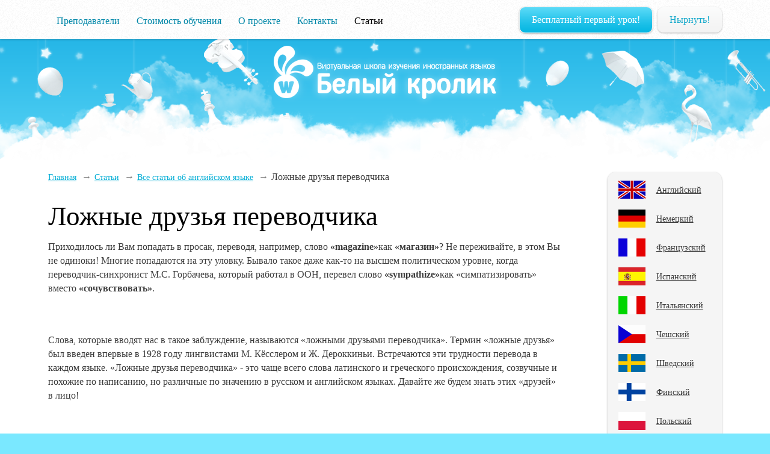

--- FILE ---
content_type: text/html; charset=UTF-8
request_url: https://wrabbit.ru/articles/page/translate
body_size: 5053
content:
<!DOCTYPE html>
<html>
<head> 
                
<!-- Google Tag Manager -->
<script>(function(w,d,s,l,i){w[l]=w[l]||[];w[l].push({'gtm.start':
new Date().getTime(),event:'gtm.js'});var f=d.getElementsByTagName(s)[0],
j=d.createElement(s),dl=l!='dataLayer'?'&l='+l:'';j.async=true;j.src=
'https://www.googletagmanager.com/gtm.js?id='+i+dl;f.parentNode.insertBefore(j,f);
})(window,document,'script','dataLayer','GTM-PPNC9LW');</script>
<!-- End Google Tag Manager -->

<meta http-equiv="Content-Type" content="text/html; charset=utf-8">  
<title>Английские слова, которые звучат как русские, но означают другое</title>
<meta name="description" content="Английские слова, которые звучат как русские, но имеют совершенно другое значение: magazine (журнал, не магазин), notebook (тетрадь, не ноутбук) и другие" />
<meta name="robots" content="all,noyaca"/>
<meta name='yandex-verification' content='4e6079482e60e1da' />
<meta name="yandex-verification" content="4fa19ac4e3cd0de1" />
<meta name="google-site-verification" content="u-pgltq7ISk6lXeq2juSgnb1LAqYRDipxAnx_r9o8hw" />
<meta name="mailru-verification" content="3747e2caa64243bd"/>
 
  <link rel="canonical" href="https://wrabbit.ru/articles/page/translate" />
 


<meta property="og:image" content="//wrabbit.ru/images/articles/translate.jpg" />
<!-- <meta name="viewport" content="width=device-width, initial-scale=1.0, maximum-scale=1.0, user-scalable=no"/>  -->
<meta name="viewport" content="width=device-width,initial-scale=1,user-scalable=no" />
    <link rel="stylesheet" href="/css/style.css?1" media="all" />
    <link rel="stylesheet" href="/css/mobile.css?1" media="all" /> 
 
<link rel="apple-touch-icon" sizes="57x57" href="/apple-touch-icon-57x57.png">
<link rel="apple-touch-icon" sizes="60x60" href="/apple-touch-icon-60x60.png">
<link rel="apple-touch-icon" sizes="72x72" href="/apple-touch-icon-72x72.png">
<link rel="apple-touch-icon" sizes="76x76" href="/apple-touch-icon-76x76.png">
<link rel="apple-touch-icon" sizes="114x114" href="/apple-touch-icon-114x114.png">
<link rel="apple-touch-icon" sizes="120x120" href="/apple-touch-icon-120x120.png">
<link rel="apple-touch-icon" sizes="144x144" href="/apple-touch-icon-144x144.png">
<link rel="apple-touch-icon" sizes="152x152" href="/apple-touch-icon-152x152.png">
<link rel="apple-touch-icon" sizes="180x180" href="/apple-touch-icon-180x180.png">
<link rel="icon" type="image/png" href="/favicon-32x32.png" sizes="32x32">
<link rel="icon" type="image/png" href="/android-chrome-192x192.png" sizes="192x192">
<link rel="icon" type="image/png" href="/favicon-96x96.png" sizes="96x96">
<link rel="icon" type="image/png" href="/favicon-16x16.png" sizes="16x16">
<link rel="manifest" href="/manifest.json">
<link rel="mask-icon" href="/safari-pinned-tab.svg" color="#5bbad5">
<meta name="msapplication-TileColor" content="#da532c">
<meta name="msapplication-TileImage" content="/mstile-144x144.png">
<meta name="theme-color" content="#ffffff">      

<!-- Meta Pixel Code -->
<meta name="facebook-domain-verification" content="udhz9hu071yikdwlf1dd7cybfdnzzh" />

  <script>
  !function(f,b,e,v,n,t,s)
  {if(f.fbq)return;n=f.fbq=function(){n.callMethod?
  n.callMethod.apply(n,arguments):n.queue.push(arguments)};
  if(!f._fbq)f._fbq=n;n.push=n;n.loaded=!0;n.version='2.0';
  n.queue=[];t=b.createElement(e);t.async=!0;
  t.src=v;s=b.getElementsByTagName(e)[0];
  s.parentNode.insertBefore(t,s)}(window, document,'script',
  'https://connect.facebook.net/en_US/fbevents.js');
  fbq('init', '557736795710683');
  fbq('track', 'PageView');
  fbq('track', 'ViewContent');   
  
</script>
<noscript><img height="1" width="1" style="display:none"
  src="https://www.facebook.com/tr?id=557736795710683&ev=PageView&noscript=1"
/></noscript>

<!-- End Meta Pixel Code -->

    
</head>
<body>
<!-- Google Tag Manager (noscript) -->
<noscript><iframe src="https://www.googletagmanager.com/ns.html?id=GTM-PPNC9LW"
height="0" width="0" style="display:none;visibility:hidden"></iframe></noscript>
<!-- End Google Tag Manager (noscript) -->
    <div id="wrap">
        <div class="m-menu">
                   <div class="open_menu"></div>
            <ul class="center">
                <li class="withsub ">
                    <a href="/teachers/english"  class="rtnd">Преподаватели</a>
                    <ul class="submenu">
                        <li><a href="/teachers/english">Английского</a></li>
						<li><a href="/teachers/spanish">Испанского</a></li>
                        <li><a href="/teachers/italian">Итальянского</a></li>
						<li><a href="/teachers/german">Немецкого</a></li>
                        <li><a href="/teachers/french">Французского</a></li>
                        <li><a href="/teachers/finn">Финского/Шведского</a></li>
                        <li><a href="/teachers/others">Чешского/Польского</a></li>
						
						<li><a href="/teachers/chinese-japanese">Восточных языков</a></li>
						<li class="border-top"><a href="/teachers/math">Математики</a></li>
                        <li class="border-bottom"><a href="/teachers/rus">Русского и литературы</a></li>
                        <li><a href="/pages/about">Администрация школы</a></li>
                    </ul>
                </li>
				<li class="withsub ">
                    <a href="/pages/price" class="rtnd">Стоимость обучения</a>
                    <ul class="submenu wide">
                        <li><a href="/pages/discount">Скидки</a></li>
                        <li><a href="/pages/present">Подарочные сертификаты</a></li>
                    </ul>
                </li>
				<li class="withsub ">
                    <a href="/pages/about" class="rtnd">О проекте</a>
                    <ul class="submenu">
                        <li><a href="/comments">Отзывы наших студентов</a></li>
                        <li><a href="/pages/rules">Правила обучения</a></li>
                        <li><a href="/pages/certificate">Сертификат</a></li>
                        <li><a href="/pages/methods">Методика обучения</a></li>
                        <li><a href="/pages/level">Уровни знания</a></li>
                        <li><a href="/pages/faq">Вопросы и ответы</a></li>
                        
						<li><a href="/pages/vacancy">Вакансии</a></li>
                        <li><a href="/pages/prtnrs">Партнеры</a></li>
                        <li><a href="/pages/partners">Партнерская программа</a></li>
                        
                    </ul>
                </li>
                <li ><a href="/pages/contactinfo" class="rtnd">Контакты</a></li>             
              
                <li class="active"><a href="/articles" class="rtnd">Статьи</a></li>
                
                <li class="float-right nirnyt">&nbsp; <a href="//study.wrabbit.ru" rel="nofollow" class="button bt-grey" target=_blank>Нырнуть!</a></li>
                <li class="float-right"><a href="/contact" rel="nofollow" class="button bt-blue">Бесплатный первый урок!</a></li>
            </ul>
        </div>
        
                      <div class="head small">      
            
            <div id="parallax">
                <div class="layer l03"><a href="/" class="logo"> </a></div>
                <div class="layer l02"></div>
                <div class="layer l01"></div>
            </div>
        </div>
        
                                         <div class="body">
            <div class="wrapper">
                 <!-- right -->
<div class="right">
<div class="courses">
            <div class="flags">
              <a href="/pages/course" class="eng">Английский</a>
              <a href="/pages/coursegr" class="deu">Немецкий</a>
              <a href="/pages/coursefr" class="fra">Французский</a>
              <a href="/pages/coursesp" class="esp">Испанский</a>
              <a href="/pages/courseit" class="ita">Итальянский</a>
              <a href="/pages/coursecr" class="cze">Чешский</a>
           
              <a href="/pages/coursesw" class="swe">Шведский</a>
              <a href="/pages/coursefinn" class="fin">Финский</a>
              <a href="/pages/coursepolish" class="pol">Польский</a>
              <a href="/pages/courseturkish" class="tur">Турецкий</a>
              <a href="/pages/coursepersian" class="per">Персидский</a>
              <a href="/pages/coursejapanese" class="jpn">Японский</a>
              <a href="/pages/coursechinese" class="chn">Китайский</a>
            </div>
            
            <div class="flags">
              <a href="/pages/coursemath" class="math">Математика</a>
              <a href="/pages/courserus" class="rus">Русский</a>
            </div>
</div>
</div><!-- /right -->
<div>

                                                                                       
                                        
    <div id="navigate">
            <a href="/">Главная</a>
            <span class="seporate">&rarr;</span><a href="/articles">Статьи</a>
            <span class="seporate">&rarr;</span><a href="/articles/category/englisharticles">Все статьи об английском языке</a>
            <span class="seporate">&rarr;</span>Ложные друзья переводчика</div>    <h1>Ложные друзья переводчика</h1>    <div class="content">                              
        <p>
	Приходилось ли Вам попадать в просак, переводя, например, слово <strong>&laquo;</strong><strong>magazine</strong><strong>&raquo;</strong>как <strong>&laquo;магазин&raquo;</strong>? Не переживайте, в этом Вы не одиноки! Многие попадаются на эту уловку. Бывало такое даже как-то на высшем политическом уровне, когда переводчик-синхронист М.C. Горбачева, который работал в ООН, перевел слово <strong>&laquo;</strong><strong>sympathize</strong><strong>&raquo;</strong>как &laquo;симпатизировать&raquo; вместо <strong>&laquo;сочувствовать&raquo;</strong>.</p>
<p>
	&nbsp;</p>
<p>
	Слова, которые вводят нас в такое заблуждение, называются &laquo;ложными друзьями переводчика&raquo;. Термин &laquo;ложные друзья&raquo; был введен впервые в 1928 году лингвистами М. Кёсслером и Ж. Дероккиньи. Встречаются эти трудности перевода в каждом языке. &laquo;Ложные друзья переводчика&raquo; - это чаще всего слова латинского и греческого происхождения, созвучные и похожие по написанию, но различные по значению в русском и английском языках. Давайте же будем знать этих &laquo;друзей&raquo; в лицо!</p>
<p>
	&nbsp;</p>
<p>
	Я подобрала часто встречающиеся слова, которые стали камнем преткновения не для одной сотни людей. Итак:</p>
<p>
	&nbsp;</p>
<p>
	<strong>MAGAZINE</strong>&mdash;это <strong>&laquo;журнал&raquo;</strong>, а не &laquo;мазагин&raquo;</p>
<p>
	<strong>NOTEBOOK</strong>&mdash;это <strong>&laquo;тетрадь&raquo;</strong>, а не &laquo;ноутбук&raquo;</p>
<p>
	<strong>FABRIC</strong>&mdash;это <strong>&laquo;ткань&raquo;</strong>, а не &laquo;фабрика&raquo;</p>
<p>
	<strong>VELVET</strong>&mdash;это <strong>&laquo;бархат&raquo;</strong>, а не &laquo;вельвет&raquo;</p>
<p>
	<strong>ARTIST</strong>&mdash;это <strong>&laquo;художник&raquo;</strong>, а не &laquo;артист&raquo;</p>
<p>
	<strong>BRILLIANT</strong>&mdash;это <strong>&laquo;блестящий&raquo;</strong>, а не &laquo;бриллиант&raquo;</p>
<p>
	<strong>CONCRETE</strong>&mdash;это <strong>&laquo;бетон&raquo;</strong>, а не &laquo;конкретный&raquo;</p>
<p>
	<strong>FAMILY</strong>&mdash;это <strong>&laquo;семья&raquo;</strong>, а не &laquo;фамилия&raquo;</p>
<p>
	<strong>INSULT</strong>&mdash;это <strong>&laquo;оскорбление&raquo;</strong>, а не &laquo;инсульт&raquo;</p>
<p>
	<strong>BATON</strong>&ndash; это <strong>&laquo;полицейская дубинка&raquo;</strong>, а не &laquo;батон&raquo;</p>
<p>
	<strong>CHEF</strong>&ndash; это <strong>&laquo;шеф-повар&raquo;</strong>, а не &laquo;шеф&raquo;, &laquo;босс&raquo;</p>
<p>
	<strong>INTELLIGENT</strong>&ndash; это <strong>&laquo;умный&raquo;</strong>, а не &laquo;интеллигентный&raquo;</p>
<p>
	<strong>TRAP</strong>&ndash; это <strong>&laquo;ловушка&raquo;</strong>, а не &laquo;трап&raquo;</p>
<p>
	<strong>BALLOON</strong>&ndash; это <strong>&laquo;воздушный шарик&raquo;</strong>, а не &laquo;баллон&raquo;</p>
<p>
	<strong>CABINET</strong>&ndash; это <strong>&laquo;шкаф&raquo;</strong>, а не &laquo;кабинет&raquo;</p>
<p>
	<strong>COMPLEXION</strong>&ndash; это <strong>&laquo;цвет кожи&raquo;</strong>, а не &laquo;комплекция&raquo;</p>
<p>
	<strong>LIST</strong>&ndash; это <strong>&laquo;список&raquo;</strong>, а не &laquo;лист&raquo;</p>
<p>
	&nbsp;</p>
<p>
	&laquo;Prei monituse, prei minituse&raquo;! (перевод с латыни - &laquo;Кто предупрежден, тот вооружен&raquo;!) Удачи.</p>
<p>
	Автор статьи: Юлия.</p>
<p>
	&nbsp;</p><br />    
        <h3>Еще интересное:</h3>
                    <div class="article_wrapper"> 
                <div>
                                            <a href="/articles/page/masterpiece">
                        <div class="cover" style="background-image: url(/images/articles/masterpiece1.jpg)"></div>                        <div class="text">Самые необычные архитектурные шедевры Европы</div>                        </a>
                                    </div>
                                    <div>
                                                    <a href="/articles/page/japanesetheater">
                            <div class="cover" style="background-image: url(/images/articles/japte.jpg)"></div>                            <div class="text">Волшебство японского театра</div>                            </a>
                                            </div>
                                                    <div>
                                                    <a href="/articles/page/castles">
                            <div class="cover" style="background-image: url(/images/articles/zamki1.jpg)"></div>                            <div class="text">Сказочные замки Чехии</div>                            </a>
                                            </div>
                            </div>
            </div>
       
       
                                                                                                                              
                </div>
			
			</div>
            </div>
		</div><!--/div wrapper -->
 </div><!--/div body -->           
 
                          
                		<div class="footer">
            <div class="duplicate-menu">
				<ul>
                    <li><a href="/pages/course" class="big">Английский онлайн</a></li>
					<li><a href="/teachers/english">Преподаватели</a></li>
					<li><a href="/pages/courseprice">Стоимость</a></li>
				</ul>
				<ul>
					<li><a href="/pages/coursesp" class="big">Испанский онлайн</a></li>
					<li><a href="/teachers/spanish">Преподаватели</a></li>
					<li><a href="/pages/coursespprice">Стоимость</a></li>
				</ul>
				<ul>
					<li><a href="/pages/courseit" class="big">Итальянский онлайн</a></li>
					<li><a href="/teachers/italian">Преподаватели</a></li>
					<li><a href="/pages/courseitprice">Стоимость</a></li>
                </ul>
				<ul>
					<li><a href="/pages/coursegr" class="big">Немецкий онлайн</a></li>
					<li><a href="/teachers/german">Преподаватели</a></li>
					<li><a href="/pages/coursegrprice">Стоимость</a></li>
                </ul>
				<ul>              
                    <li><a href="/pages/coursefr" class="big">Французский онлайн</a></li>
					<li><a href="/teachers/french">Преподаватели</a></li>
					<li><a href="/pages/coursefrprice">Стоимость</a></li>
				</ul>
            </div>
            
            <div class="other-info">
                <p>Копирование статей возможно только с размещением активной ссылки на источник.<br />
                © 2007 — 2025 Виртуальная платформа изучения иностранных языков «Белый кролик».<br />
                <a href="https://wrabbit.ru/pages/privacy"class="ins" >Политика обработки персональных данных</a>   <br />
                <a href="https://wrabbit.ru/pages/agreement"class="ins" >Пользовательское соглашение</a> | <a href="https://wrabbit.ru/pages/rules"class="ins" >Договор-оферта</a> 
				</p>
                <div class="social">
                 
                    <a href="https://vk.com/wrabbitru" class="vk" rel="nofollow"></a>
                   
                   
                   
                    
                </div>
                         </div>
        </div>  
    
   
   <script src="https://code.jquery.com/jquery-3.4.1.min.js" type="text/javascript"></script>
<script src="/js/a.js" type="text/javascript"></script> 
<script src="/js/mobile.js" type="text/javascript"></script>   
</body>
</html>

--- FILE ---
content_type: text/css
request_url: https://wrabbit.ru/css/style.css?1
body_size: 6589
content:
.view_all, .open_menu, .table_wrapper .left_arrow, .table_wrapper .right_arrow {display: none;}

*{ margin: 0 }
html, body{ height: 100%; font-family: "Trebuchet MS"; font-size: 12pt; color: #3b3b3b; background: #7ae8ff; min-width: 899px; }
ul{ list-style: none; padding: 0 }

a{ color: #01add5; text-decoration: underline }
a:hover{ text-decoration: none }
h1, h2, h3, h4{ font-weight: normal }

.button {display: inline-block; padding: 0 20px!important; height: 42px!important; line-height: 42px!important; border-radius: 10px; cursor: pointer; border: none}
.bt-blue {background: url(../img/bg_bt-blue.png) 0 0 repeat-x; border: 1px solid #efefef; box-shadow: 0 1px 3px 0 rgba(0, 0, 0, 0.3); color: #ffffff !important;}
a.button {text-decoration: none;}
.bt-blue:hover {background: url(../img/bg_bt-blue_hover.png) 0 0 repeat-x}
.bt-blue-big {font-size: 1.2em; background: url(../img/bg_bt-blue-62.png) 0 0 repeat-x; color: #ffffff; text-decoration: none; display: inline-block; padding: 0 20px; height: 62px!important; line-height: 62px!important; text-align: center; border-radius: 15px }
.bt-blue-big:hover {background: url(../img/bg_bt-blue-62_hover.png) 0 0 repeat-x;}
.bt-grey {background: url(../img/bg_bt-grey.png) 0 0 repeat-x; box-shadow: 0 1px 3px 0 rgba(0, 0, 0, 0.3); color: #18aacc!important}
.bt-grey:hover {background: url(../img/bg_bt-grey_hover.png) 0 0 repeat-x; color: #02809e!important}
.center {margin: 0 auto;}
.float-right {float: right!important}
.standart-block {box-shadow: 0 1px 3px 0 rgba(0, 0, 0, 0.3); border-radius: 15px}

.head .logo {color: #ffffff; text-decoration: none; text-align: center; line-height: 385px}
.about_wrabbite .bubble_wrapper {display: flex; flex-wrap: wrap; justify-content: space-around;}
.about_wrabbite .bubble_wrapper > div {width: 20%; text-align: center}
.about_wrabbite .bubble_wrapper > div > span {display: block; padding-top: 20px}
.about_wrabbite .bubble_wrapper > div > div {position: relative; box-shadow: inset 0px 0px 20px 0px #e6e6e6 ; width: 140px; height: 140px; border-radius: 50%; background: #f5f5f5; color: #42c6df; display: inline-block;}
.about_wrabbite .bubble_wrapper > div > div span {position: absolute; top: 50%; left: 50%; transform: translate(-50%, -50%); font-size: 2.3em}
.about_wrabbite .bubble_wrapper > div > div small {text-transform: uppercase; top: 35px; position: relative;}
.about_wrabbite {clear: both; padding-top: 60px; width: 100%; overflow: hidden; margin-bottom: 49px;}
.about_wrabbite h2 {text-align: center; font-size: 2.5em; margin-bottom: 40px;}
.footer .other-info .social .ins {background-position: 0 -128px}
.footer .other-info .social {width: 205px !important}
@media screen and (max-width: 600px){
	.about_wrabbite .bubble_wrapper > div {width: 140px}
	.about_wrabbite .bubble_wrapper > div > span {padding-top: 5px; padding-bottom: 10px}
}



#paginator {display: block; height: 41px}
#paginator li {margin: 0 4px; float: left; color: #ffffff; display: inline-block; height: 41px; line-height: 41px; width: 41px; text-align: center; box-shadow: 0 1px 3px 0 rgba(0,0,0,0.3); border-radius: 12px }
#paginator li.active{ background: url(../img/bg_paginator-page_active.png) 0 0 repeat-x; border: 1px solid #efefef; height: 39px; line-height: 39px; width: 39px;}
#paginator li a {color: #4b4b4b; text-decoration: none; background: url(../img/bg_paginator-page.png) 0 0 repeat-x; display: inline-block; width: 100%; height: 100%; border-radius: 12px}
#paginator li.first-page, #paginator li.last-page {color: #d7d7d7; box-shadow: none; background: none; font-size: 2em }
#paginator li.first-page a, #paginator li.last-page a {color: #16bde6; background: none}

#bg_white {display: block; width: 100%; height: 100%; min-height: 100%; background: url(../img/bg_white-15op.png) 0 0 repeat; position: fixed; top: 0; left: 0; z-index: 9}

.m-menu {height: 65px; background: url(../img/bg_menu.png) 0 0 repeat-x; width: 100%; position: fixed; top: 0; left: 0; z-index: 10; box-shadow: 0 1px 3px 0 rgba(0,0,0,0.2)}
.m-menu  > ul {display: block; width: 1120px; position: relative}
.m-menu > ul > li {float: left; line-height: 70px; position: relative; }
.m-menu > ul > li > a {color: #0087a8; text-decoration: none; display: inline-block; padding: 0 14px; height: 65px; line-height: 65px}
.m-menu > ul > li:hover > a, .m-menu > ul > li.active > a  {color: #000000}
.m-menu > ul > li > a.bt-grey:hover {color: #18aacc}
.m-menu .submenu {font-size: 0.9em; display: none; width: 197px; position: absolute; left: 7px; top: 61px; background: #ffffff; padding: 7px 1px; border-radius: 10px; box-shadow: 0 1px 4px 0 rgba(0, 0, 0, 0.25);}
.m-menu .submenu.wide {width: 230px}
.m-menu .submenu:after {content: ' '; display: block; background: url(../img/bg_coner_submenu.png) 0 0 no-repeat; position: absolute; width: 19px; height: 12px;  top: -12px; left: 28px}
.m-menu .submenu  li a {padding-left: 11px; text-decoration: none; color: #2f2f2f; display: block; height: 28px; line-height: 28px}
.m-menu .submenu  li a:hover {color: #ffffff; background: #33beeb; }
.m-menu .button {margin-top: 9px}

.m-menu .submenu  li.border-top {border-top: 1px solid #e2e2e2; margin-top: 5px; padding-top: 5px;}
.m-menu .submenu  li.border-bottom {border-bottom: 1px solid #e2e2e2; margin-bottom: 5px; padding-bottom: 5px;}

.m-menu #login {padding: 0 40px!important; margin-left: 8px}
.m-menu .float-right  {line-height: 65px}
.m-menu .login-form {line-height: 30px; padding: 0; top: 70px; right: -50px; display: none; position: absolute; background: #ffffff; border-radius: 15px; box-shadow: 0 1px 4px 0 rgba(0, 0, 0, 0.3)}
.m-menu .login-form > div { color: #868686; text-align: center; width: 250px}
.m-menu .login-form > div form {margin: 12px 26px 18px 26px;}
.m-menu .login-form .text {font-size: 0.9em; margin-bottom: 1px; display: block}
.m-menu .login-form input[type=text], .m-menu .login-form input[type=password] {padding: 0 10px; display: block; width: 178px; height: 31px; background: url(../img/bg_input.png) 0 0 repeat-x; border: 1px solid #e0e0e0; border-radius: 7px }
.m-menu .login-form input[type=text] {margin-bottom: 3px}
.m-menu .login-form input[type=password] {margin-bottom: 8px}
.m-menu .login-form input[type=submit] {min-width: 128px; font-size: 0.95em}
.m-menu .login-form .links {background: #f5f5f5; text-align: center; padding: 8px 4px; border-radius: 0 0 15px 15px }
.m-menu .login-form .links a {font-size: 0.9em; padding: 0 8px;}

.head {margin-top: 65px; background: url(../img/bg_head_static_cloud.png) 50% 0px no-repeat, url(../img/bg_head.png) 0 0 repeat-x; width: 100%; height: 370px; position: relative;}
.head:after {content: ' '; background: url(../img/bg_head_cloud.png) 0 0 repeat-x; display: block; height: 125px; position: absolute; bottom: 0; left: 0; width: 100% }
.head .logo {z-index: 9; display: block; background: url(../img/bg_logo.png) 0 0 no-repeat; width: 323px; height: 260px; position: absolute; top: 50%; left: 50%; margin: -183px 0 0 -140px }
#parallax {overflow: hidden; position: relative; height: 394px; width: 100%; }
#parallax .layer {width: 100%; height: 394px; position:absolute; top: 0}
#parallax .l01 {background: url(../img/bg_parallax_star.png) 50% 0 repeat-x}
#parallax .l02 {background: url(../img/bg_parallax_obj.png) 50% 0 repeat-x}
#parallax .l02 {background: url(../img/bg_parallax_obj.png) 50% 0 repeat-x}

.head.small {height: 200px}
.head.small .logo {width: 394px; height: 112px; background: url(../img/bg_small_logo.png) 0 0 no-repeat; margin-top: -95px; margin-left: -197px}
.head.small #parallax {height: 200px; top: -5px;}
.head.small #parallax .layer {height: 200px; }
.head.small #parallax .l02 {background-image: url(../img/bg_parallax_small_obj.png)}
.head.small #parallax .l01 {background: url(../img/bg_parallax_small_star.png) 50% -30px repeat-x;}

.body {background: #ffffff; position: relative; padding: 20px 0}
.body:after {display: block; content: ' '; position: absolute; bottom: -125px; left: 0; width: 100%; height: 125px; background: url(../img/bg_content_cloud.png) 0 0 repeat-x }

.body .wrapper {max-width: 1120px; margin: 0 auto; padding: 0 20px; overflow: hidden;}
.body.about-main-page .wrapper {overflow: visible}
.body .right {float: right; margin-left: 70px; width: 17%;}
.body .right .courses, .body .right .user-panel{background: #f5f5f5; border-radius: 15px; padding: 3px 0px; box-shadow: 0 1px 3px 0 rgba(0, 0, 0, 0.3); }
.body .right .courses { margin-bottom: 5px }
.body .right .user-panel {padding: 3px 17px; width: 155px;}
.body .flags a {color: #3b3b3b; display: block; height: 30px; line-height: 30px; font-size: 0.9em; padding-left: 64px; background: url(../img/ico_flags.png) 0 0 no-repeat}
.body .flags .deu {background-position: 0 -30px}
.body .flags .fra {background-position: 0 -60px}
.body .flags .esp {background-position: 0 -210px}
.body .flags .ita {background-position: 0 -90px}
.body .flags .cze {background-position: 0 -120px}
.body .flags .grc {background-position: 0 -150px}
.body .flags .swe {background-position: 0 -240px}
.body .flags .fin {background-position: 0 -270px}
.body .flags .pol {background-position: 0 -300px}
.body .flags .tur {background-position: 0 -330px}
.body .flags .per {background-position: 0 -360px}
.body .flags .jpn {background-position: 0 -180px}
.body .flags .chn {background-position: 0 -390px}
.body .flags .math {background-position: 0 -420px}
.body .flags .rus {background-position: 0 -450px}

.courses .flags {flex-wrap: wrap; display: flex; width: 100%; box-sizing: border-box; border-bottom: 1px solid #e6e6e6}
.courses .flags:last-child {padding: 10px 0 10px 0; border-top: 1px solid #ffffff; border-bottom: none}
.courses .flags a {display: block; margin: 9px 0px;}

.body .right .courses .flags {padding: 3px 17px}

.body .right .user-panel {background: #e7f6fa; margin-bottom: 22px;  padding: 3px 0px 15px 0; width: 189px; }
.body .right .user-panel span {display: block; color: #3b3b3b;}
.body .right .user-panel li {color: #000000; padding-left: 17px; font-size: 0.8em; margin-bottom: 2px}
.body.about-main-page .user-panel  li {font-size: 1em}
.body .right .user-panel .user-name {margin-bottom: 0; font-size: 0.9em; font-weight: 900; padding: 13px 0 9px 17px; border-bottom: 1px solid #bee5f0}
.body.about-main-page .user-panel  .user-name { font-weight: 900; margin-bottom: 24px; font-size: 0.95em;}
.body .right .user-panel .user-balance {padding: 9px 0 10px 17px; border-top: 1px solid #ffffff}
.body.about-main-page .user-panel  .user-balance  {margin-bottom: 28px}
.body .right .user-panel .user-balance .text {font-size: 0.9em}
.body.about-main-page .user-panel  .user-balance .text { margin-right: 8px; font-size: 0.9em}
.body .right .user-panel .user-balance .value, .body.about-main-page .user-panel  .user-balance .value {font-size: 1.4em; font-weight: 900}
.body.about-main-page .user-panel  .user-balance .value  {font-size: 1.2em}
.body .right .user-panel .user-balance .value.bad, .body.about-main-page .user-panel .value.bad {color: #e54242;}
.body .right .user-panel .attention {color: #ffffff; font-size: 0.75em; margin: 0 1px 13px 1px; background: #47c0e1; padding: 10px 17px; line-height: 14px}
.body.about-main-page .user-panel .attention {font-size: 0.75em; color: #47c0e1; line-height: 15px}
.body.about-main-page .user-panel .attention a {color: #47c0e1}
.body .right .user-panel .attention a {color: #ffffff}
.body .right .user-panel .schedule, .body.about-main-page .user-panel  .schedule {font-size: 1.15em}
.body .right .user-panel .exit, .body.about-main-page .user-panel .exit {font-size: 0.9em; margin-top: 13px }
.body .right .user-panel .exit a , .body.about-main-page .user-panel .right-side  .exit a{color: #d53a3a}

.body .content {width: 76%; float: left; padding-bottom: 10px}

.body .content h1, .wrapper h1 {font-size: 2.8em; margin-bottom: 13px; color:#000;}
.body .content h2 {font-size: 1.6em; padding: 30px 0 13px 0; color:#000;}
.body .content h3 {font-size: 1.6em; margin-bottom: 13px}
.body .content p {margin-bottom: 20px; line-height: 23px}
.body .content p strong {margin-top: 15px}
.body .content .first-free-lesson  { background: #f5f5f5; border-radius: 17px; min-height: 132px; margin-top: 39px; margin-bottom: 35px}
.body .content .first-free-lesson .blue {display: block; text-decoration: none; padding-top: 32px; height: 100%; min-height: 100px; line-height: 24px; font-size: 1.25em; background: #33beeb; color: #ffffff; text-align: center; border-radius: 17px 0 0 17px; width: 231px; float: left}
.body .content .first-free-lesson .blue:hover {text-decoration: underline}
.body .content .first-free-lesson .grey {display: block; padding: 19px 0 0 32px; overflow: hidden }
.body .content .first-free-lesson .grey span {font-size: 1.6em; display: block; margin-bottom: 4px}
.body .content .method_kind {margin-top: 39px}
.body .content .method_kind li {padding-left: 153px; margin-bottom: 33px}
.body .content .method_kind li  img {margin-left: -153px; float: left; margin-top: 8px}
.body .content .method_kind li  h2 {color: #16b4d9; margin-bottom: 13px; font-size: 1.65em}
.body .content ul {padding: 0 0 0 10px;}
.body .content li {line-height: 23px;}

.price-right {
	padding: 30px 0;
}

.footer {background: url(../img/bg_footer.png) 50% 100% no-repeat; margin-top: 150px}
.footer a {color: #ffffff}
.footer .duplicate-menu {max-width: 1120px; margin: 0 auto; padding: 0 0 150px 55px; overflow: hidden}
.footer .duplicate-menu ul {display: block; width: 20%; float: left; margin-bottom: 20px}
.footer .duplicate-menu ul li {line-height: 15px }
.footer .duplicate-menu ul a {font-size: 0.75em}
.footer .duplicate-menu ul a.big {font-size: 1em; margin-bottom: 7px; display: inline-block}

.footer .other-info {clear: both; max-width: 1120px; margin: 0 auto; color: #ffffff; text-align: center; padding-bottom: 5px}
.footer .other-info  > p {margin-bottom: 15px}
.footer .other-info .social {display: inline-block; width: 170px;}
.footer .other-info .social a {display: block; float: left; width: 32px; height: 32px; background: url(../img/ico_soc.png) 0 0 no-repeat; margin: 0 4px}
.footer .other-info .social .fb {background-position: 0 -32px}
.footer .other-info .social .jj {background-position: 0 -64px}
.footer .other-info .social .tw {background-position: 0 -96px}

#positivesolution {width: 290px; display: inline-block; margin-left: 30px; overflow: hidden  }
#positivesolution a {float: left;}
#positivesolution p {font-size: 0.7em; display: inline-block; width: 130px; text-align: left; line-height: 13px; margin-left: 13px}

.body .content  .faq {padding-top: 7px}
.body .content  .faq  li {margin-bottom: 7px}
.body .content  .faq .title {color: #16b4d9; background: url(../img/ico_faq_list.png) 4px 5px no-repeat; padding-left: 35px; font-size: 1.25em; cursor: pointer }
.body .content  .faq .open .title {background-position: 0 -40px}
.body .content  .faq .title p {display: inline-block; border-bottom: 1px #16b4d9 dashed; margin-bottom: 21px}
.body .content  .faq .answer {padding-left: 35px; overflow: hidden; display: none;}

.body .link-courses-list {padding-top: 20px; margin-bottom: 70px}
.body .link-courses-list .title {font-weight: 900; margin-bottom: 16px; display: block}
.body .link-courses-list ul {display: block; padding-left: 0px; background: none;}
.body .link-courses-list li {float: left; padding: 0 13px; border-right: 1px solid #7e7e7e; display: inline-block; height: 14px; line-height: 14px}
.body .link-courses-list li:first-child {padding-left: 0}
.body .link-courses-list li:last-child {border-right: none}
.body .content .hint {font-size: 0.9em; color: #999999; }

.body table {overflow: hidden; margin: 39px 0; border-collapse: collapse; box-shadow: 0 1px 3px 0 rgba(0, 0, 0, 0.3); background: #ffffff; border-radius: 15px; display: table;}
.body table tr {border-bottom: 1px solid #e6e6e6}

.body table tr:last-child {border-bottom: none}
.body table td {padding: 20px; text-align: center; vertical-align: top; font-size: 0.9em; }
.body table th {background: #8bd3e4; color: #ffffff; font-weight: 400; font-size: 0.9em; padding: 20px 0; vertical-align: middle }
.body table th a {color: #ffffff}
.body table th:first-child {background: url(../img/bg_table-th-first.png) 0 0 no-repeat}
.body table th:last-child {background: url(../img/bg_table-th-last.png) 100% 0 no-repeat}


.body .content table.language-level tr td {width: 20%}
.body .content table.language-level tr td:last-child {width: 40%}

.body  .review {overflow: hidden; font-style: italic; font-size: 0.9em; margin-bottom: 20px; padding: 21px 0; background: #f5f5f5; border-radius: 15px; box-shadow: 0 1px 3px 0 rgba(0, 0, 0, 0.3); width: 100% }
.body  .review  p {margin: 0 25px 15px 25px; line-height: 18px }
.body  .review .avatar {display: inline-block; float: left}
.body  .review .name {font-size: 1.1em; color: #868686; margin: 0 25px; display: block}
.body  .review img { margin-left: 25px}
.body  .review .text {display: table }

.body.about-main-page {padding-top: 15px}
.body.about-main-page .left-path {float: left; width: 49%; margin-top: 50px}
.body.about-main-page .right-path  {float: right; width: 46%}

.body.about-main-page .left-path h1 {color: #000000; font-size: 2.8em; margin-bottom: 13px}
.body.about-main-page .left-path h2 {font-size: 1.6em; padding: 30px 0 13px 0; color:#000; }
.body.about-main-page .left-path .text-20pt {font-size: 1.25em; line-height: 27px; margin-bottom: 34px; display: block}
.body.about-main-page .left-path h4 {color: #000000; font-size: 1.6em; margin-bottom: 33px}
.body .triangle-list li {padding-left: 23px; background: url(../img/ico_triangle-list.png) 1px 3px no-repeat; margin-bottom: 15px}
.bott30px {padding: 0 0 30px 10px !important;}
.link-courses-list li {
	background: none;
}
.body.about-main-page .right-path {position: relative; margin-top: -27px}
.body.about-main-page .right-path .courses {background: #f5f5f5; border-radius: 15px; box-shadow: 0 1px 3px 0 rgba(0, 0, 0, 0.3); overflow: hidden; width: 100%; margin-left: -7px }
.body.about-main-page .right-path .courses .flags {padding: 23px 4px 23px 4px; flex-wrap: wrap; display: flex; width: 100%; box-sizing: border-box; border-bottom: 1px solid #e6e6e6}
.body.about-main-page .right-path .courses .flags:last-child {padding: 10px 0 10px 0; border-top: 1px solid #ffffff; border-bottom: none}
.body.about-main-page .right-path .courses .flags a {width: 155px;  margin: 11px 0px 10px 30px; font-size: 1em}
.body.about-main-page .right-path .courses .link-courses-list {clear: both}

.body.about-main-page .right-path .get-first-lesson {line-height: 23px; padding: 24px 23px 0 23px; margin-bottom: 21px; margin-left: -7px; background: url(../img/bg_bt-blue-152.png) 0 0 repeat-x; display: block; height: 69px; color: #ffffff; text-align: center; width: 205px; text-decoration: none; border-radius: 15px; font-size: 1.25em; position: relative; z-index: 2 }
.body.about-main-page .right-path #big-rabbit {width: 345px; height: 457px; background: url(../img/wrabbit.png) 0 0 no-repeat; position: absolute; right: 0; top: -343px}

.body.about-main-page .right-path .link-courses-list {border-top: 1px solid #dddddd; padding-top: 21px; margin: 0 -3px 17px 0; overflow: hidden}
.body.about-main-page .right-path .link-courses-list .title {text-align: center; font-weight: 400; margin-bottom: 9px;}
.body.about-main-page .right-path .link-courses-list ul {margin: 0 auto; width: 450px; display: block; }
.body.about-main-page .right-path .link-courses-list ul  li {margin-bottom: 10px; display: inline-block}
.body.about-main-page .right-path .link-courses-list ul  li:nth-child(3) {border-right: none}
.body.about-main-page .right-path .link-courses-list ul  li:nth-child(4) {margin-left: 55px}

.body.about-main-page .on-lessons {clear: both; padding-top: 60px; width: 100%; overflow: hidden; margin-bottom: 49px}
.body.about-main-page .on-lessons h2 {text-align: center; font-size: 2.5em; margin-bottom: 40px}
.body.about-main-page .on-lessons div {text-align: center; width: 14%; max-width: 159px; float: left; margin-right: 3.2%; overflow: hidden; font-size: 1.25em }
.body.about-main-page .on-lessons div:last-child {margin-right: 0}
.body.about-main-page .on-lessons div img {width: 100%; margin-bottom: 16px}

.body.about-main-page .cost {background: #f5f5f5; padding-top: 32px; overflow: hidden}
.body.about-main-page .cost h2 {color: #16b4d9; text-align: center; font-size: 1.6em}
.body.about-main-page .cost table {margin-top: 24px; margin-bottom: 9px}
.body.about-main-page .cost table tr td {width: 17.5% }
.body.about-main-page .cost table tr td:first-child {color: #868686; width: 500px; text-align: left}
.body.about-main-page .cost .link-courses-list { width: 615px; margin: 0 auto 40px auto; text-align: center}

.body.about-main-page .reviews {padding-top: 30px; padding-bottom: 31px}
.body.about-main-page .reviews  h2 {text-align: center; font-size: 2.5em; margin-bottom: 30px; color: #000000}
.body.about-main-page .reviews .review {width: 47%}
.body.about-main-page .reviews .review:nth-child(1) {float: left}
.body.about-main-page .reviews .review:nth-child(2) {float: right}

.body.about-main-page .all-reviews-teachers {margin-top: 10px; font-size: 1.2em; clear: both; background: url(../img/bg_bt-blue-62.png) 0 0 repeat-x; color: #ffffff; text-decoration: none; margin: 0 auto; display: block; width: 185px; height: 62px; line-height: 62px; text-align: center; border-radius: 15px }
.body.about-main-page .all-reviews-teachers:hover {background: url(../img/bg_bt-blue-62_hover.png) 0 0 repeat-x}

.body.about-main-page .teachers {background: #f5f5f5; padding-top: 30px; padding-bottom: 30px}
.body.about-main-page .teachers  h2 {text-align: center; font-size: 2.5em; margin-bottom: 30px; color: #000000}
.body.about-main-page .teachers .content_img{float:left; padding-right:10px;}
.body .teacher {background: #ffffff; box-shadow: 0 1px 3px 0 rgba(0, 0, 0, 0.3); width: 100%; border-radius: 15px; overflow: hidden; margin-bottom: 20px}
.body .teacher .info {margin: 30px; overflow: hidden}
.body .teacher .info  img {float: left; margin-right: 25px}
.body .teacher > p {margin: 0 30px 25px 30px}
.body .teacher img {margin: 30px 15px 15px 30px; float: left}
.body .teacher .name {display: block; margin: 30px 0 15px 0}


.body.about-main-page .teachers .teacher {width: 47%}
.body.about-main-page .teachers .teacher:nth-child(1) {float: left}
.body.about-main-page .teachers .teacher:nth-child(2) {float: right}

.body.about-main-page .discount {padding-top: 30px; overflow: hidden}
.body.about-main-page .discount h2 {text-align: center; font-size: 2.5em; margin-bottom: 30px;  color: #000000}
.body.about-main-page .discount div {width: 33%; float: left}
.body.about-main-page .discount div  .date {font-size: 0.9em; color: #868686}
.body.about-main-page .discount div  .date, .body.about-main-page .discount div  a, .body.about-main-page .discount div  .text {margin: 0 25px 15px 25px; display: block}

.body .content .download-skype {width: 100%; box-shadow: 0 1px 3px 0 rgba(0, 0, 0, 0.3); border-radius: 15px; margin-bottom: 35px; margin-top: 45px}
.body .content .download-skype .info {background: #00c8f3; width: 100%; border-radius: 15px 15px 0 0; color: #ffffff; overflow: hidden; padding-bottom: 52px}
.body .content .download-skype .info  img {margin: 66px 0 0 53px; float: left}
.body .content .download-skype .info p {margin: 63px 63px 29px 489px; line-height: 24px; font-size: 1.1em}
.body .content .download-skype .info a {width: 174px; font-size: 1.2em; border-radius: 15px;  display: block; margin: 0 0 0 489px; height: 52px; background: #ffffff; color: #00c8f3; text-decoration: none; line-height: 52px; text-align: center; }
.body .content .download-skype .ability {background: #f5f5f5; border-radius: 0 0 15px 15px; padding: 38px 32px 22px 32px}
.body .content .download-skype .ability h4 {color: #000000; font-size: 1.6em; margin-bottom: 23px;}

.body .content .instruction h4 {font-size: 1.6em; margin-bottom: 26px;}
.body .content  p.with-num {margin-bottom: 5px}
.body .content  p .num {color: #61ddf9; font-size: 1em; margin-right: 10px}
.body .content .instruction  img {margin: 23px 0 20px 0}
.body .content .instruction .get-first-lesson{margin-top: 10px; font-size: 1.2em; background: url(../img/bg_bt-blue-62.png) 0 0 repeat-x; color: #ffffff; text-decoration: none; display: inline-block; padding: 0 20px; height: 62px; line-height: 62px; text-align: center; border-radius: 15px }
.body .content .instruction .get-first-lesson:hover {background: url(../img/bg_bt-blue-62_hover.png) 0 0 repeat-x;}

.body .price .view_price{width: 593px; height: 166px; overflow: hidden; margin: 31px 0 26px 0}
.body .price .view_price.indiv {background: url(../img/bg_price-indiv.png) 0 0 no-repeat}
.body .price .view_price.group {background: url(../img/bg_price-group.png) 0 0 no-repeat}
.body .price .view_price a {font-weight: 900; margin: 25px 0 36px 30px; color: #ffffff; text-decoration: none; font-size: 1.5em; display: block}
.body .price .view_price p {font-weight: 900; margin-left: 30px; font-size: 0.9em; line-height: 17px}
.body .price p.grey {margin: 14px 2px 25px 2px; background: #f0f0f0; display: inline-block; font-weight: 900; height: 48px; line-height: 48px; padding: 0 18px; border-radius: 15px}
.body .price table {margin-top: 19px; margin-bottom: 22px}
.body .price table th, .body  .price table td {width: 33%}
.body .price .stat {margin:0px;padding:0px;border: 0px;}

.body .price table.half-space {width: 50%}
.body .price table.half-space th, .body  .price table.half-space td {width: 43%; padding: 13px 20px}
.body .price i {font-size: 0.9em; line-height: 18px}
.body .price  p.with-num  {margin-bottom: 15px}

.article_wrapper  { display: flex; flex-wrap: wrap; }
.article_wrapper  > div {max-width: 270px; width: 30%; margin: 0 5% 25px 0; float: left}
.article_wrapper  > div:nth-child(3n) {margin-right: 0}
.article_wrapper  > div a {color: #16b4d9; display: block; width: 100%; height: 100%; text-decoration: none}
.article_wrapper  > div:hover a{text-decoration: underline}
.article_wrapper  > div .cover {width: 270px; height: 200px; background-position: 50% 50%; background-repeat: no-repeat; background-size: cover}
.article_wrapper  > div .text {padding: 12px 20px; background: #f5f5f5; font-size: 1.1em}


.body .content .double-color-block {width: 100%; box-shadow: 0 1px 3px 0 rgba(0, 0, 0, 0.3); border-radius: 15px; margin-bottom: 44px; margin-top: 25px}
.body .content .double-color-block .blue {background: #00c8f3; width: 100%; border-radius: 15px 15px 0 0; color: #ffffff; overflow: hidden; }
.body .content .double-color-block .blue h4 {margin: 17px 0 13px 22px; font-size: 1.9em}
.body .content .double-color-block .grey {background: #f5f5f5; border-radius: 0 0 15px 15px; padding: 25px 32px 16px 22px}
.body .content .double-color-block .grey h4 {color: #000000; font-size: 1.6em; margin-bottom: 23px;}

.body .content  .first-lesson-form {margin-top: 25px; max-width: 715px; margin-bottom: 37px; padding-bottom: 30px;}
.body .content  .first-lesson-form ul li {padding: 0 214px 0 233px; display: block; height: 33px; line-height: 33px; margin: 12px 0 15px 0}
.body .content  .first-lesson-form ul li.only-text {padding: 0 20px; margin-top: 5px; font-size: 1em}
.body .content  .first-lesson-form ul li .text {color: #868686; float: left; margin-left: -210px; font-size: 0.9em}
.body .content  .first-lesson-form ul li .hint {color: #a5a5a5; float: right; margin-right: -172px; font-size: 0.8em}
.body .content  .first-lesson-form ul li .field {float: left}
.body .content  .first-lesson-form ul li .field, .body .content  .first-lesson-form ul li .field  input{display: block; width: 100%}

.body .content  .first-lesson-form ul li.choose-lang  {padding: 21px 0 25px 20px; border-bottom: 1px solid #e5e5e5}
.body .content  .first-lesson-form ul li.choose-lang .text {float: none; margin-left: 0; margin-right: 20px}
.body .content  .first-lesson-form ul li.choose-lang select {margin-right: 17px;}

.body .content  .first-lesson-form ul li input[type=text] { padding: 8px 15px 7px 15px ; background: #fafafa; border-radius: 11px; border: 1px solid #e0e0e0;}
.body .content  .first-lesson-form ul li select {background: url(../img/bg_input.png) 0 0 repeat-x; border: 1px solid #e0e0e0; width: 190px; padding: 7px 15px; border-radius: 5px }

.body .content  .first-lesson-form ul li.comments {border-top: 1px solid #e5e5e5; border-bottom: 1px solid #e5e5e5; padding: 24px 0 23px 233px; height: auto; line-height: 19px; overflow: hidden }
.body .content  .first-lesson-form ul li.comments .field{float: right}
.body .content  .first-lesson-form ul li.comments .text {margin-top: 10px}
.body .content  .first-lesson-form ul li.comments  textarea {border: 1px solid #e5e5e5; background: #fafafa; display: block; width: 400px; height: 100px; padding: 10px; border-radius: 11px }
.body .content  .first-lesson-form ul li.comments .hint {float: left; width: 183px; margin: 30px 0  0 -210px; line-height: 17px; font-size: 0.75em	}

.body .content  .first-lesson-form ul li.red {color: #de2323; border-top: 1px solid #e5e5e5; padding: 17px 0 0px 0; text-align: center; font-size: 0.95em}
.body .content  .first-lesson-form ul li.red a {color: #de2323}
.body .content  .first-lesson-form ul li.blue {color: #16b4d9; text-align: center; padding: 25px 0 17px 0; font-size: 1.1em}
.body .content .content_img{float:left; padding:0 20px 20px 0; width: 270px;}

.body .content.user-settings form {padding-bottom: 29px; border-bottom: 1px solid #e5e5e5; margin-bottom: 13px; padding-top: 8px}
.body .content.user-settings form:last-child {border-bottom: none}
.body .content  .user-settings-block  h2 {margin-bottom: 23px}
.body .content  .user-settings-block li {margin-bottom: 13px}
.body .content  .user-settings-block li .text{color: #868686; font-size: 0.9em; width: 200px; display: inline-block; }
.body .content  .user-settings-block li.comments .text {float: left; }
.body .content  .user-settings-block li.comments {margin-bottom: 27px}
.body .content  .user-settings-block li input[type=text], .body .content  .user-settings-block li input[type=password] {width: 270px; padding: 8px 15px 7px 15px ; background: #fafafa; border-radius: 9px; border: 1px solid #e0e0e0;}
.body .content  .user-settings-block select {background: url(../img/bg_input.png) 0 0 repeat-x; border: 1px solid #e0e0e0; padding: 7px 9px; border-radius: 5px; margin-right: 9px }
.body .content  .user-settings-block select[name=gmt] {width: 181px}
.body .content  .user-settings-block textarea {border: 1px solid #e5e5e5; background: #fafafa; display: block; width: 400px; height: 100px; padding: 10px; border-radius: 11px }
.body .content.user-settings form .bt-grey {font-size: 1em; margin-top: 15px}
.body .content  .user-settings-block li label {cursor: pointer}
.body .content  .user-settings-block li input[type=checkbox]{margin-right: 14px}
.body .content  .user-settings-block li.hint {padding-left: 28px}

.body .content.group { width: 76%; float: left;}
.body .content.group h1 {margin-bottom: 31px}
.body .content.group h2 {margin-bottom: 19px}
.body .content.group .attention {color: #d34141; font-weight: 900; margin-bottom: 37px;}
.body .content .time-zone { font-size: 1.55em; color: #47c0e1; padding-left: 47px; line-height: 32px; background: url(../img/ico_clock.png) 0 0 no-repeat }

.body .content  .grouplist .mark {display: block; font-size: 1.8em}
.body .content  .grouplist td {line-height: 22px}

.body .content  .grouplist td.missed, .body .content  .grouplist td.canceled, .body .content  .grouplist td.hooky {box-shadow: inset 0px 0px 0px 13px #ffffff}

.body .content  .grouplist td.missed {background: #e6e6e6;}
.body .content  .grouplist td.canceled {background: #a4e772; color: #ffffff;}
.body .content  .grouplist td.hooky {background: #f5ff9c;}
.body .content  .grouplist td.forgotten {background: #ff7f7f; color: #ffffff; }

.body .content  .grouplist .debt {color: #d34141; margin-top: 10px}
.body .content  .grouplist .paid {color: #6cd343; margin-top: 10px}

.body .content.groups .open {color: #008109}
.body .content.groups .close {color: #d23f3f}
.body .content.groups table .close {background: url(../img/ico_lock.png) 0 5px no-repeat; padding-left: 17px; display: inline-block}
.body .content.groups table .your-level {background: #e7f6fa; padding: 10px 6px}

#navigate {margin-bottom: 30px}
#navigate a {font-size: 0.9em}
#navigate a:last-child {text-decoration: none; color: #000000}
#navigate span {color: #7e7e7e; margin: 0 5px}

.body.about-main-page .user-panel {margin-left: -7px; overflow: hidden; background: #F5F5F5; border-radius: 15px; box-shadow: 0px 1px 3px 0px rgba(0, 0, 0, 0.3); margin-bottom: 16px}
.body.about-main-page .user-panel .left-side {float: left; padding: 16px 19px 16px 20px; display: block; width: 283px; border-right: 1px solid #ffffff }
.body.about-main-page .user-panel .right-side {overflow: hidden; padding: 14px 23px}


.body.about-main-page .user-panel a  {color: #0087a8; }
.body.about-main-page .user-panel .right-side li {font-size: 0.8em; margin-bottom: 2px }
.body.about-main-page .user-panel .right-side li.schedule {font-size: 1.15em; margin-bottom: 7px}
.body.about-main-page .user-panel .exit { margin-top: 15px; }

.body.about-main-page .user-panel.teacher .user-name{margin-bottom: 13px}
.body.about-main-page .user-panel.teacher .user-balance {margin-bottom: 13px}
.body.about-main-page .user-panel.teacher .right-side {padding-top: 20px}

.link-courses-list.grey {background: #f5f5f5; border-radius: 15px; overflow: hidden; padding: 10px 16px 19px 16px; margin-bottom: 34px}
.link-courses-list.grey .title {margin-bottom: 6px}

#blog-list {margin-top: 30px}
.blog-item {margin-bottom: 45px}
.blog-item .time {color: #999999; display: block;}
.blog-item .title {font-size: 1.6em; margin-bottom: 13px; display: block; line-height: 1em;}

.blog-item .blog-item-footer {height: 40px; background: #f5f5f5; border-radius: 15px}
.blog-item .blog-item-footer  > a {display: inline-block; background: #00c8f3; color: #ffffff; height: 40px; line-height: 40px; border-radius: 15px 0 0 15px; padding: 0 28px 0 20px; text-decoration: none}
.blog-item .blog-item-footer  > a:hover {text-decoration: underline}
.blog-item .blog-item-footer > div {float: right; line-height: 40px; font-size: 0.85em; margin-right: 20px}
.blog-item .blog-item-footer > div .text {color: #7e7e7e}
.blog-item .blog-item-footer > div a {padding: 0 9px; border-right: 1px solid #7e7e7e; height: 8px; display: inline}
.blog-item .blog-item-footer > div a:last-child {border: none}
.blog-item table {display: inline-block}

@media screen and (max-width: 1150px){
	.m-menu .login-form {right: -10px;}
	#parallax {margin-top: -5px}
	.m-menu {position: fixed;}
	.head { margin-top: 55px}
}

.card-list {
	display: inline-block;
	padding: 0 0 30px 0;
}

.card-list h3 {
	padding: 0 0 17px 0;
}
.card-list img {
	float: left;
	padding: 0 20px 0 0;
}

.card-list p, .card-list ul {
	float: left;
	width:70%;
	padding: 10px 0 0 0;
}

.clear-float {clear: both;}

@media (max-width:1024px){
	.body .wrapper {max-width: 920px; margin: 0;}
	.body .content {width:71%;}
	.body .right {width:20%;}
	.footer .duplicate-menu {max-width: 920px; margin: 0;}
	.float-right {float:left !important;}
}

@media (max-width:768px){
	.body .wrapper {max-width: 740px; margin: 0;}
	.body .content {width:64%;}
	.body .right {width:26%;}
	.footer .duplicate-menu {max-width: 740px; margin: 0;}
	.float-right {float:left !important;}
}

input#checkbox.contactform {
	margin: 0 0 0 23px;
	float:left;
}

label.contactform {
	color:#868686;
	font-size: 0.9em;
	padding:0 10px 0 45px;
	display:block;
}

input#submit.button.bt-blue-big.contactform {
	display:block;
	margin: 30px auto;
}

--- FILE ---
content_type: text/css
request_url: https://wrabbit.ru/css/mobile.css?1
body_size: 3223
content:
.view_all, .open_menu, .table_wrapper .left_arrow, .table_wrapper .right_arrow {display: none;}
.body.about-main-page .left-path {margin-top: 0;}
.body.about-main-page .right-path {margin-top: 0;}

@media screen and (max-width: 1000px){
  .m-menu {height: 55px}
  .m-menu .center {width: auto;  display: inline-block; padding-top: 55px; position: relative; z-index: 1}
  .m-menu .open_menu{display: block; z-index: 3; background: url(../img/mobile/hamb.png) 50% 100% no-repeat; position: absolute; width: 50px; height: 55px; top: 0px; left: 0; }
  .m-menu.open .open_menu {background: url(../img/mobile/hamb.png) 50% 0% no-repeat, linear-gradient(to bottom, #7ae8ff, #05b6e2);}
  .m-menu .center::after {display: none; content: ''; position: absolute}
  .m-menu .center::after {height: 0; width: 0; border: 7px solid transparent; border-top-color: #05b6e2; left: 17px;}
  .m-menu.open .center::after {display: block}
  #black_side {position: fixed; top: 0; bottom: 0; left: 0; right: 0; background: rgba(0,0,0,.5);}
  .m-menu > ul {top: 0px; position: absolute; background:  linear-gradient(to bottom, rgba(0,0,0,0) 0%, rgba(0,0,0,0) 55px,  #e9e9e9 55px, #e9e9e9 100%)}
  .m-menu > ul > li {line-height: normal; float: none; width: 49%; display: none;}
  .m-menu > ul > li:nth-child(1), .m-menu > ul > li:nth-child(2) {float: left;}
  .m-menu > ul > li:nth-child(2) {clear: both}
  .m-menu > ul > li:nth-child(3) {margin-top: -295px;}
  .m-menu > ul > li:nth-child(n+3) {float: right;}
  .m-menu > ul > li.nirnyt {left:40px; cursor:pointer;}
  
  .m-menu > ul > li > a  {height: auto; line-height: normal; padding: 0 11px; font-weight: 900; margin: 20px 0 0px 0}
  .m-menu > ul > li.active > a {color: #0087a8;}
  .m-menu .float-right {display: block!important;}
  .m-menu .submenu {display: block; position: relative; top: auto; left: auto; box-shadow: none; background: none; width: auto; }
  .m-menu .submenu::after {display: none;}
  .m-menu .submenu.wide {width: auto;}
  .m-menu .submenu li a {min-height: 24px; height: auto; line-height: 24px; }
  .m-menu > ul > li:nth-child(n+3) .submenu  li a {padding: 0 11px 0 0;}
  .m-menu > ul > li:nth-child(n+3) > a {padding-left: 0;}
  .m-menu .float-right {position: absolute; top: -5px;}
  .m-menu > ul > li:nth-child(7) {right: 5px; width: auto;}
  .m-menu #login {padding: 0 10px!important; margin-left: 0; font-size: .9em}
  .m-menu > ul > li:nth-child(8) {right: 130px; width: 150px; top: -2px;}
  .m-menu > ul > li:nth-child(8) a {padding: 0 10px!important; line-height: normal!important; font-weight: 800; text-align: center; font-size: 1em;}

  .m-menu .center {height: 0; width: 100%;}
  .m-menu.open .center {height: auto;}
  .m-menu.open .center li:not([class="login-form"]) {display: block;}
  .m-menu .login-form {position: fixed; top: 50%; left: 50%; transform: translate(-50%, -50%); width: auto; right: auto;}
  #bg_white {background: rgba(0,0,0, .3);}
}

@media screen and (max-width: 899px){
  html, body {min-width: auto;}

  #parallax, #parallax .layer, .head, .head.small {height: 165px;}
  #parallax .l01, #parallax .l02 {display: none;}
  .head:after, .head.small:after {background: url(../img/mobile/bg_head_cloud.png) 50% 0 no-repeat; height: 45px; }
  .head .logo, .head.small .logo {background: url(../img/mobile/bg_logo.png) 50% 50% no-repeat; margin: 0; transform: translate(-50%, -60%); width: 321px; height: 118px;}
  .head.small .logo {margin-top: -12px}

  #big-rabbit, .body.about-main-page .right-path .get-first-lesson {display: none}

  .body .wrapper {padding: 0 15px;}
  .body.about-main-page .left-path, .body.about-main-page .right-path {margin-top: 0; width: auto; float: none;}

  .body.about-main-page .left-path h1 {font-size: 2em;}
  .body.about-main-page .left-path .text-20pt {font-size: .9em; line-height: normal; margin-bottom: 20px}
  .body.about-main-page .left-path h4 {font-size: 1.5em; margin-bottom: 20px}
  .body .triangle-list li {padding-left: 28px;}

  .body.about-main-page .right-path .courses {margin: 0 -15px; box-shadow: none; border-radius: 0; width: auto;}
  .body.about-main-page .right-path .courses .flags { margin: 10px 0px 25px 0px;}
  .body.about-main-page .right-path .courses .flags li {margin: 10px 15px 0px 15px;}
  .body .flags a {height: 20px; line-height: 20px; background: none; position: relative; padding-left: 40px;}
  .body .flags a::before {position: absolute; top: 0; left: 0; content: ''; display: block; width: 30px; height: 19px; background: url(../img/mobile/ico_flags.png); background-size: 100% auto;}

  .body .flags .deu::before {background-position: 0 -19px}
  .body .flags .fra::before {background-position: 0 -39px}
  .body .flags .esp::before {background-position: 0 -134px}
  .body .flags .ita::before {background-position: 0 -58px}
  .body .flags .cze::before {background-position: 0 -77px}
  .body .flags .grc::before {background-position: 0 -95px}
  .body .flags .swe::before {background-position: 0 -154px}
  .body .flags .fin::before {background-position: 0 -173px}
  .body .flags .pol::before {background-position: 0 -192px}
  .body .flags .tur::before {background-position: 0 -211px}
  .body .flags .per::before {background-position: 0 -229px}
  .body .flags .jpn::before {background-position: 0 -115px}
  .body .flags .chn::before {background-position: 0 -249px}

  .body.about-main-page .right-path .courses .flags li a {font-size: .9em}
  .body.about-main-page .right-path .link-courses-list ul {width: auto}
  .body .link-courses-list li {padding: 0 5px!important; font-size: .9em}
  .body.about-main-page .on-lessons h2 {text-align: left; font-size: 1.5em; margin-bottom: 20px}

  .body.about-main-page .right-path .courses .flags:first-child {margin-bottom: 0}
  .body.about-main-page .right-path .courses .flags:last-child {margin-top: 0}
  .body .flags .math::before {background-position: 0 -268px}
  .body .flags .rus::before {background-position: 0 -287px}

  .body.about-main-page .on-lessons div {width: 49%; height: 40px; line-height: 40px; font-size: .9em; margin: 0 0 10px 0; max-width: none; text-align:  left;}
  .body.about-main-page .on-lessons div img {width: 40px; margin-bottom: 0; float: left; margin-right: 7px;}
  .body.about-main-page .on-lessons {margin-bottom: 15px; padding-top: 15px}

  .body.about-main-page .cost {padding-top: 15px}
  .body.about-main-page .cost h2, .body.about-main-page .reviews h2, .body.about-main-page .teachers h2, .body.about-main-page .discount h2 {text-align: left; font-size: 1.5em}
  .body.about-main-page .cost table {margin: 20px 0 0 0}
  .body table {border-radius: 0}
  .body table th:first-child, .body table th:last-child {background: #8bd3e4;}

  .table__wrapper {position: relative; /*margin: 0 -15px; overflow: auto;*/}
  .table__wrapper table tr td {width: auto; min-width: 100px;}
  .table__wrapper table { border-collapse: collapse; position: relative; z-index: 1; min-width: 100%;  table-layout: fixed; }
  .table__wrapper .left_arrow, .table__wrapper .right_arrow {display: none; z-index: 3; position: absolute; top: 0; bottom: 0; width: 90px; }
  .table__wrapper .left_arrow {display: none; left: 0; background: linear-gradient(to left, rgba(255,255,255,0), rgba(255,255,255,1));}
  .table__wrapper .right_arrow {right: 0; background: linear-gradient(to right, rgba(255,255,255,0), rgba(255,255,255,1))}
  .table__wrapper .left_arrow::before, .table__wrapper .right_arrow::before {content: ''; position: absolute; width: 0; height: 0; border: 12px solid transparent; top: 50%;}
  .table__wrapper .left_arrow::before {border-right-color: #cccccc; left: 10%;}
  .table__wrapper .right_arrow::before {border-left-color: #cccccc; right: 10%;}
  .body.about-main-page .cost table tr td:first-child {width: 280px; display: block}
  .body.about-main-page .cost .link-courses-list {width: auto; margin-bottom: 15px}
  .body .link-courses-list li {margin-bottom: 7px}
  .body .link-courses-list ul {overflow: hidden}

  .body.about-main-page .reviews h2, .body.about-main-page .teachers h2, .body.about-main-page .discount h2 {margin-bottom: 20px}
  .body.about-main-page .reviews {padding-top: 20px;}
  .body.about-main-page .reviews .review {width: auto; margin: 0 -15px 5px -15px; border-radius: 0; float: none!important; padding: 15px 0; max-height: 150px; position: relative;}
  .body .review p {margin: 0 15px 15px 15px;}
  .body .review .name {margin: 0 15px}
  .body.about-main-page .all-reviews-teachers {border-radius: 0; margin: -5px -15px 0 -15px; box-shadow: inset 0 1px 2px 0 rgba(0,0,0,.3); width: auto; background: #8bd3e4}
  .body.about-main-page .reviews .review .view_all, .body.about-main-page .teachers .teacher .view_all {display: block; font-style: normal; font-weight: 100; line-height: 110px; padding: 0 15px; position: absolute; bottom: 0; left: 0; right: 0; height: 80px; background: linear-gradient(to top, rgba(245,245,245,1) 35px, rgba(245,245,245,0)); color: #00acd5;}
  .body.about-main-page .teachers {padding-top: 20px;}

  .body.about-main-page .teachers .teacher {max-height: 340px; float: none!important; width: auto; border-radius: 0; margin: 0 -15px 7px -15px; position: relative}
  .body.about-main-page .teachers .teacher .view_all {display: block; background: linear-gradient(to top, rgba(255,255,255,1) 35px, rgba(255,255,255,0));}
  .body.about-main-page .teachers .teacher:nth-child(3) {margin-bottom: 0px}
  .body .teacher > p {margin: 0 15px 15px;}
  .body .teacher img {margin: 15px; max-width: 30%}


  .body.about-main-page .discount div {float: none; width: auto; margin-bottom: 15px; overflow: hidden;}
  .body.about-main-page .discount div  .date, .body.about-main-page .discount div  a, .body.about-main-page .discount div  .text {margin: 0 0px 10px 0px;}
  .footer {background: none; margin-top: 120px}
  .footer .duplicate-menu {/*display: none*/ padding: 0 0 50px 15px;}
  .footer .duplicate-menu ul {width:100%; }
  .footer .duplicate-menu ul li {line-height: 1.3em; }
  .footer .duplicate-menu ul a.big {font-size: 1.1em; }
  .footer .duplicate-menu ul a {font-size: 0.9em; }
  .body .teacher .name {margin: 15px;}
  .footer .other-info .social {margin: 0 15px 15px 15px; display: block; overflow: hidden; }
  .footer .other-info  > p {text-align: left; padding: 0 15px}
  #positivesolution {display: block; margin-left: 15px}

  .body.about-main-page .right {float: none; margin-left: 0;}
  .body.about-main-page .wrapper {display: block}
  .body.about-main-page .right .courses {display: none;}

  .body .wrapper {display: flex; flex-direction: column-reverse}
  .body .right {margin-left: 0; width: 100%}
  .body .right .courses a {display: block; width: calc(50% - 40px)}

  .body .content, .body .price {margin-right: 0; width: 100%;}
  .body .content h1 {font-size: 2em;}
  .body .content .first-free-lesson {margin: 0 -15px; border-radius: 0}
  .body .content .first-free-lesson .blue {float: none; width: 100%; border-radius: 0; padding-top: 0; line-height: 50px; height: 50px; font-size: 1em; min-height: auto}
  .body .content .first-free-lesson .blue br {display: none;}
  .body .content .first-free-lesson .grey {padding: 15px 0 15px 15px; box-shadow: 0 1px 2px 0 rgba(0,0,0,.3); margin-bottom: 20px }
  .body .content .first-free-lesson .grey span {font-size: 1.3em}
  .body .content .method_kind {margin: 0;}
  .body .content .method_kind li {padding-left: 0}
  .body .content .method_kind li  img {display: none;}
  .body .content .method_kind li  h2 {font-size: 1.2em}

  .body .content .download-skype {margin: 0 -15px 20px -15px; width: auto; border-radius: 0}
  .body .content .download-skype .info {border-radius: 0; padding-bottom: 20px}
  .body .content .download-skype .info  img {display: none}
  .body .content .download-skype .info p {margin: 15px;}
  .body .content .download-skype .info a {margin-left: 15px}

  .body .content .download-skype .ability {padding: 15px}
  .body .content .download-skype .ability h4 {margin-bottom: 0;}
  .body .content .instruction  img {width: 100%; margin: 10px 0;}

  .body .right .user-panel {width: auto; border-radius: 0; margin: 0 -15px 22px -15px;}
  .body .right .user-panel .exit input {background: none; color: #d53a3a; border: none; text-decoration: underline;}
  .body .right .user-panel .exit input:hover {text-decoration: none}

  .body .price .view_price {width: 100%; background: none!important; height: auto; border-radius: 15px}
  .body .price .view_price a {background: #00aff0; padding: 15px; margin: 0; font-size: 1.2em; }
  .body .price .view_price p {background: #f1f1f1; padding: 15px; margin: 0; }
  .body .price p.grey {height: auto; line-height: normal; padding: 15px; margin: 10px 0;}

  .article_wrapper {justify-content: center}
  .article_wrapper > div {width: 100%; margin: 0 0 25px 0;}
  .body .content .first-lesson-form  {box-shadow: none}
  .body .content .first-lesson-form ul li.choose-lang  {padding: 0;}
  .body .content  .first-lesson-form ul li.choose-lang select {margin-bottom: 15px;}
  .body .content  .first-lesson-form ul li {height: auto; line-height: normal}
  .body .content  .first-lesson-form ul li.choose-lang .text {display: block; margin-bottom: 10px}
  .body .content  .first-lesson-form ul li .text {float: none; margin: 0 0 10px 0; display: block; }
  .body .content  .first-lesson-form ul li {padding: 0;}
  .body .content  .first-lesson-form ul li.only-text {padding: 0;}
  .body .content  .first-lesson-form ul li .field {float: none}
  .body .content  .first-lesson-form ul li input[type=text] {height: 38px; box-sizing: border-box;}
  .body .content  .first-lesson-form ul li .hint {float: none; margin-right: 0}
  .body .content  .first-lesson-form ul li.comments {padding-left: 0}
  .body .content  .first-lesson-form ul li.comments .field {float: none;}
  .body .content  .first-lesson-form ul li.comments  textarea {width: 100%; box-sizing: border-box;}
  .body .content  .first-lesson-form ul li.comments .hint {margin-left: 0; margin-top: 10px; width: auto}
  .body .content  .first-lesson-form ul li.only-text.red {display: block; padding-top: 15px}
  .body .content  .first-lesson-form ul li.only-text .bt-blue-big {white-space: normal; display: block; width: 100%; height: auto!important; line-height: normal!important; background: linear-gradient(to bottom, #39dbff, #16b3d9); padding: 10px 20px!important; }
  .body .content .double-color-block .blue h4 {font-size: 1.5em}

  #paginator {height: auto}
  #paginator li {margin-bottom: 4px}
  #paginator li.last-page {float: none;}
  .blog-item {clear: both}
  .blog-item .blog-item-footer {background: none; height: auto}
  .blog-item .blog-item-footer  > a {border-radius: 15px; margin-bottom: 10px}
  .blog-item .blog-item-footer > div {float: none; background: #f5f5f5; border-radius: 15px; padding-left: 10px; line-height: 40px}

  .body .content  .faq .title {padding-left: 0;  background: none}
  .body .content  .faq li::before {display: block; content: ''; position: absolute; top: 5px; left: 4px; width: 18px; height: 18px; background: url(../img/ico_faq_list.png);}
  .body .content  .faq li {padding-left: 35px; position: relative;}
  .body .content  .faq li.open::before {background-position: 0 100%}
  .body .content  .faq .answer {padding-left: 0}

  .body .review .text {display: block; }
  .body  .review .avatar {margin: 0 10px 10px 0;}
  .body  .review img {margin-left: 15px}
  .body .content.group {margin-right: 0;}
}
@media screen and (max-width: 450px) {
	.m-menu > ul > li.float-right:last-child { 
		width:150px;
		padding-top:2px;
		
	}
	.m-menu > ul > li.float-right:last-child .button {line-height: 18px!important;padding-top:6px;}
}

--- FILE ---
content_type: text/javascript
request_url: https://wrabbit.ru/js/mobile.js
body_size: 480
content:
$(function(){
  $('.m-menu').on('click', '.open_menu', function(){
    $('.m-menu').toggleClass('open');
    
    if ( $('.m-menu').hasClass('open')){
      $('body').append('<div id="black_side"></div');
    }
    else{
      $('#black_side').remove();
    }

    if ($('#bg_white').length){
      $('.m-menu .login-form').hide();
      $('#bg_white').remove();
    }
  });

  $('body').on('click', '#black_side', function(){
    $('.m-menu').toggleClass('open');
    $('#black_side').remove();
  });

  var scroll_timer = null;

  $('.table__wrapper .right_arrow').on('touchstart  mousedown', function(){
   var self =  $(this),
       parent = self.parent(),
       table = parent.children('table');

    scroll_timer = setInterval(function(){
      if ($(window).width() - parseInt(table.css('margin-left')) + 15 < table.width()){
        table.css('margin-left', (parseInt(table.css('margin-left'))-15)+'px');
        parent.children('.left_arrow').show();
      }
      else{
        clearInterval(scroll_timer);
        scroll_timer = null;
        self.hide();
      }
    }, 100);

    return false;
  });

  $('.table__wrapper .right_arrow').on('mouseup mouseleave touchend touchcancel', function(){
    clearInterval(scroll_timer);
    return false;
  });

  $('.table__wrapper .left_arrow').on('touchstart  mousedown', function(){
    var self =  $(this),
       parent = self.parent(),
       table = parent.children('table');

    scroll_timer = setInterval(function(){
      if (parseInt(table.css('margin-left')) < 0){
        table.css('margin-left', (parseInt(table.css('margin-left'))+15)+'px');
        parent.children('.right_arrow').show();
      }
      else{
        clearInterval(scroll_timer);
        scroll_timer = null;
        self.hide();
      }
    }, 100);

    return false;
  });

  $('.table__wrapper .left_arrow').on('mouseup mouseleave touchend touchcancel', function(){
    clearInterval(scroll_timer);
    return false;
  });

  $('.review, .teacher').on('click', '.view_all', function(){
    $(this).parent().css('max-height', 'none');
    $(this).remove();
  });

});

--- FILE ---
content_type: text/javascript
request_url: https://wrabbit.ru/js/a.js
body_size: 889
content:
(function($){
	var optionDefaults = {
		list: false,
		maxHeight: false,
		time: 1
	};
	var $this;
	var animate = 0;
	
	var methods = {
		init : function(setting){
			if(setting === undefined)
				return false;
			$this = $(this);
			var data;
			data = $.extend({}, optionDefaults, setting);
			data.lastX = false;
			data.width = $this.outerWidth();
			
			$this.mousemove(methods.mousemove);
			
			$this.data('dataParallax',data);
		},
		mousemove: function(event){
			var data = $this.data('dataParallax');
			var scrollY = self.pageYOffset || document.documentElement.scrollTop  || document.body.scrollTop;
			var timeCor = Math.ceil(Math.abs(event.pageX - data.lastX) / 5) || 1;
			if(animate == 0 && (!data.maxHeight || scrollY < data.maxHeight)){
				animate = data.list.length;
				var p = event.pageX / data.width;
				for(var i in data.list){
					$this.find(data.list[i].layer).animate({"padding-left": Math.ceil((data.list[i].offset * p)) + "px"}, data.time * timeCor, function(){
						animate--;
					});
				}
			}
			data.lastX = event.pageX;
			$this.data('dataParallax',data);
		}
	};
	$.fn.parallax = function(method){
		this.each(function(){
			if(methods[method]){
				methods[method].apply(this, Array.prototype.slice.call(arguments, 1));
			}else if(typeof method === 'object' || !method){
				methods.init.apply(this,[method]);
			}
		});
	};
})(jQuery);


$(function(){
	$('#parallax').parallax({
		list:[
			{layer:'.l03',offset:0},
			{layer:'.l02',offset:30},
			{layer:'.l01',offset:150},
		],
		maxHeight: 394,
		time: 1
	});

	$('.m-menu .withsub').mouseover(function(){
		if ($(this).children('ul').length){
			$(this).children('ul').show();
		}		
	});
	
	$('.m-menu .withsub').mouseout(function(){
		if ($(this).children('ul').length){
			$(this).children('ul').hide();
		}
	});
		
	$('.m-menu').on('click', '#login', function(){
		if ($('#bg_white').length){
			$('.m-menu .login-form').fadeOut();
			$('#bg_white').remove();
		}
		else{
			$('.m-menu .login-form').fadeIn();
			$('body').append('<div id="bg_white"></div>');
		}
	});
	
	$('body').on('click', '#bg_white', function(){
		$('.m-menu .login-form').fadeOut();
		$('#bg_white').remove();
	});
	
	$('.body').on('click', '.faq li', function(){
		$(this).children('.answer').slideToggle();
		$(this).toggleClass('open');
	});
});